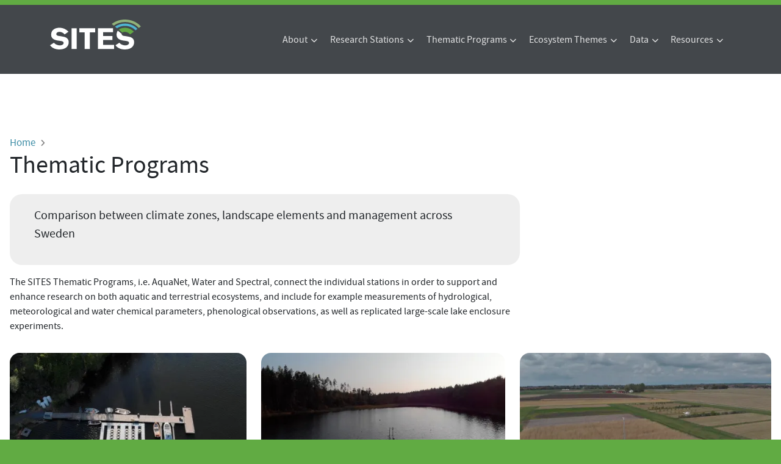

--- FILE ---
content_type: text/html; charset=UTF-8
request_url: https://www.fieldsites.se/thematic-programs
body_size: 4358
content:
<!DOCTYPE html>
<html lang="en" dir="ltr">
  <head>
    <meta charset="utf-8" />
<noscript><style>form.antibot * :not(.antibot-message) { display: none !important; }</style>
</noscript><meta name="description" content="Comparison between climate zones, landscape elements and management across Sweden The SITES Thematic Programs, i.e. AquaNet, Water and Spectral, connect the individual stations in order to support and enhance research on both aquatic and terrestrial ecosystems, and include for example measurements of hydrological, meteorological and water chemical parameters, phenological observations, as well as replicated large-scale lake enclosure experiments." />
<link rel="canonical" href="https://www.fieldsites.se/thematic-programs" />
<script async defer data-domain="fieldsites.se" src="https://plausible.fieldsites.se/js/script.js"></script>
<script>window.plausible = window.plausible || function() { (window.plausible.q = window.plausible.q || []).push(arguments) }</script>
<meta name="Generator" content="Drupal 10 (https://www.drupal.org)" />
<meta name="MobileOptimized" content="width" />
<meta name="HandheldFriendly" content="true" />
<meta name="viewport" content="width=device-width, initial-scale=1.0" />
<link rel="icon" href="/themes/sites/favicon.ico" type="image/vnd.microsoft.icon" />
<link rel="alternate" hreflang="en" href="https://www.fieldsites.se/thematic-programs" />

    <title>Thematic Programs | SITES</title>
    <link rel="stylesheet" media="all" href="/sites/default/files/css/css_f7tYEr9M4hR5Gu28sfqAE2LjpM9A_2Bh8xe1huu9RSQ.css?delta=0&amp;language=en&amp;theme=sites&amp;include=eJxti1kKxDAMQy9UyJFKFtEanAhstyVz-lnofM38SXp6lYY0aD2rPLBonjxiLYdog6XYDajU1VFDOH74xT-0iVeesJk43vbiEvBUsuOOm7Lk797hnjf4XQfb6zY90D_KE6BrQB8" />
<link rel="stylesheet" media="all" href="/sites/default/files/css/css_Hf_w5_x0SOkKkrCQjaThOOXfjxRijjGiJ9VnwFKdxtk.css?delta=1&amp;language=en&amp;theme=sites&amp;include=eJxti1kKxDAMQy9UyJFKFtEanAhstyVz-lnofM38SXp6lYY0aD2rPLBonjxiLYdog6XYDajU1VFDOH74xT-0iVeesJk43vbiEvBUsuOOm7Lk797hnjf4XQfb6zY90D_KE6BrQB8" />
<link rel="stylesheet" media="all" href="//static.icos-cp.eu/css/bootstrap/5.3.2/sites-bootstrap.css" />
<link rel="stylesheet" media="all" href="//use.fontawesome.com/releases/v6.7.2/css/all.css" />
<link rel="stylesheet" media="all" href="//static.icos-cp.eu/css/fonts/source-sans-pro.css" />
<link rel="stylesheet" media="all" href="/sites/default/files/css/css_VtwIGhpJGKRou09gnpg752M_AjChYrmJtMB-ppLxoqE.css?delta=5&amp;language=en&amp;theme=sites&amp;include=eJxti1kKxDAMQy9UyJFKFtEanAhstyVz-lnofM38SXp6lYY0aD2rPLBonjxiLYdog6XYDajU1VFDOH74xT-0iVeesJk43vbiEvBUsuOOm7Lk797hnjf4XQfb6zY90D_KE6BrQB8" />
<link rel="stylesheet" media="print" href="/sites/default/files/css/css_rHYSLHU4NVqZjtrmezrCPRTmPB6FWXwY50ROKM1LMT0.css?delta=6&amp;language=en&amp;theme=sites&amp;include=eJxti1kKxDAMQy9UyJFKFtEanAhstyVz-lnofM38SXp6lYY0aD2rPLBonjxiLYdog6XYDajU1VFDOH74xT-0iVeesJk43vbiEvBUsuOOm7Lk797hnjf4XQfb6zY90D_KE6BrQB8" />

    
  </head>
  <body class="path-node page-node-type-page">
        <a href="#main-content" class="visually-hidden focusable skip-link">
      Skip to main content
    </a>
    
    <div class="bg-white">
        <div class="dialog-off-canvas-main-canvas" data-off-canvas-main-canvas>
    
<header class="header" role="banner" aria-label="Site header">
	<div class="header-section section layout-container clearfix">
		
  <div class="region region-header">
    <div class="navbar navbar-expand-lg navbar-dark">
      <div class="container-xl">
        <div class="block block-system block-system-branding-block">
  
    
        <a href="/" rel="home" class="site-logo">
      <img width="149" height="49" src="/themes/sites/SITES-logo.svg" alt="Home" />
    </a>
      </div>

        <button class="navbar-toggler" type="button" data-bs-toggle="offcanvas" data-bs-target="#offcanvas-menu" aria-controls="offcanvas-menu" aria-expanded="false" aria-label="Toggle navigation">
          <span class="navbar-toggler-icon"></span>
        </button>
        <div class="offcanvas-lg offcanvas-end" tabindex="-1" id="offcanvas-menu" aria-labelledby="offcanvasDarkNavbarLabel" data-bs-theme="dark">
          <div class="offcanvas-header">
            <h5 class="offcanvas-title" id="offcanvasNavbarLabel">SITES</h5>
            <button type="button" class="btn-close btn-close-white" data-bs-dismiss="offcanvas" data-bs-target="#offcanvas-menu" aria-label="Close"></button>
          </div>
          <div class="offcanvas-body">
            

						<ul  class="navbar-nav me-auto"">
								<li class="primary-nav-menu-item-has-children dropdown nav-item">
								<a href="/about" class="nav-link" data-drupal-link-system-path="node/1">About</a>
															<ul  class="navbar-nav me-auto dropdown-menu"">
								<li class="nav-item">
								<a href="/about/vision-mission" class="dropdown-item nav-link" data-drupal-link-system-path="node/564">Vision &amp; Mission</a>
							</li>
								<li class="nav-item">
								<a href="/about/organizational-structure" class="dropdown-item nav-link" data-drupal-link-system-path="node/563">Organizational Structure</a>
							</li>
								<li class="nav-item">
								<a href="/about/acknowledging-sites" class="dropdown-item nav-link" data-drupal-link-system-path="node/566">Acknowledging SITES</a>
							</li>
								<li class="nav-item">
								<a href="/about/contacts" class="dropdown-item nav-link" data-drupal-link-system-path="node/561">Contacts</a>
							</li>
				</ul>
	
							</li>
								<li class="primary-nav-menu-item-has-children dropdown nav-item">
								<a href="/research-stations" class="nav-link" data-drupal-link-system-path="node/595">Research Stations</a>
															<ul  class="navbar-nav me-auto dropdown-menu"">
								<li class="nav-item">
								<a href="https://meta.fieldsites.se/resources/stations/abisko" class="dropdown-item nav-link">Abisko</a>
							</li>
								<li class="nav-item">
								<a href="https://meta.fieldsites.se/resources/stations/Asa" class="dropdown-item nav-link">Asa</a>
							</li>
								<li class="nav-item">
								<a href="https://meta.fieldsites.se/resources/stations/bolmen" class="dropdown-item nav-link">Bolmen</a>
							</li>
								<li class="nav-item">
								<a href="https://meta.fieldsites.se/resources/stations/Erken" class="dropdown-item nav-link">Erken</a>
							</li>
								<li class="nav-item">
								<a href="https://meta.fieldsites.se/resources/stations/Grimso" class="dropdown-item nav-link">Grimsö</a>
							</li>
								<li class="nav-item">
								<a href="https://meta.fieldsites.se/resources/stations/Lonnstorp" class="dropdown-item nav-link">Lönnstorp</a>
							</li>
								<li class="nav-item">
								<a href="https://meta.fieldsites.se/resources/stations/Robacksdalen" class="dropdown-item nav-link">Röbäcksdalen</a>
							</li>
								<li class="nav-item">
								<a href="https://meta.fieldsites.se/resources/stations/Skogaryd" class="dropdown-item nav-link">Skogaryd</a>
							</li>
								<li class="nav-item">
								<a href="https://meta.fieldsites.se/resources/stations/Svartberget" class="dropdown-item nav-link">Svartberget</a>
							</li>
				</ul>
	
							</li>
								<li class="primary-nav-menu-item-has-children dropdown nav-item">
								<a href="/thematic-programs" class="active-trail nav-link is-active" data-drupal-link-system-path="node/569" aria-current="page">Thematic Programs</a>
															<ul  class="navbar-nav me-auto dropdown-menu"">
								<li class="nav-item">
								<a href="/thematic-programs/sites-aquanet" class="dropdown-item nav-link" data-drupal-link-system-path="node/567">SITES AquaNet</a>
							</li>
								<li class="nav-item">
								<a href="/thematic-programs/sites-spectral" class="dropdown-item nav-link" data-drupal-link-system-path="node/590">SITES Spectral</a>
							</li>
								<li class="nav-item">
								<a href="/thematic-programs/sites-water" class="dropdown-item nav-link" data-drupal-link-system-path="node/591">SITES Water</a>
							</li>
				</ul>
	
							</li>
								<li class="primary-nav-menu-item-has-children dropdown nav-item">
								<a href="/ecosystem-themes" class="nav-link" data-drupal-link-system-path="node/632">Ecosystem Themes</a>
															<ul  class="navbar-nav me-auto dropdown-menu"">
								<li class="nav-item">
								<a href="/ecosystem-themes/aquatic" class="dropdown-item nav-link" data-drupal-link-system-path="node/636">Aquatic</a>
							</li>
								<li class="nav-item">
								<a href="/ecosystem-themes/terrestrial" class="dropdown-item nav-link" data-drupal-link-system-path="node/639">Terrestrial</a>
							</li>
								<li class="nav-item">
								<a href="/ecosystem-themes/atmospheric" class="dropdown-item nav-link" data-drupal-link-system-path="node/634">Atmospheric</a>
							</li>
								<li class="nav-item">
								<a href="/ecosystem-themes/biological" class="dropdown-item nav-link" data-drupal-link-system-path="node/635">Biological</a>
							</li>
				</ul>
	
							</li>
								<li class="primary-nav-menu-item-has-children dropdown nav-item">
								<a href="/data" class="nav-link" data-drupal-link-system-path="node/553">Data</a>
															<ul  class="navbar-nav me-auto dropdown-menu"">
								<li class="nav-item">
								<a href="https://data.fieldsites.se/portal/" class="dropdown-item nav-link">SITES Data Portal</a>
							</li>
								<li class="nav-item">
								<a href="/sites-community-project-data" class="dropdown-item nav-link" data-drupal-link-system-path="node/724">Community Project Data</a>
							</li>
								<li class="nav-item">
								<a href="/data/data-usage" class="dropdown-item nav-link" data-drupal-link-system-path="node/565">Usage</a>
							</li>
								<li class="nav-item">
								<a href="https://data.fieldsites.se/licence" class="dropdown-item nav-link">License</a>
							</li>
								<li class="nav-item">
								<a href="/data/acknowledgment" class="dropdown-item nav-link" data-drupal-link-system-path="node/562">Acknowledgement</a>
							</li>
								<li class="nav-item">
								<a href="https://data.fieldsites.se/stats/" class="dropdown-item nav-link">Statistics</a>
							</li>
								<li class="nav-item">
								<a href="https://meta.fieldsites.se/objects/U1I9w-9o5jJJ-REAGD87Uxjo" class="dropdown-item nav-link">Data Management Plan</a>
							</li>
								<li class="nav-item">
								<a href="/feedback" class="dropdown-item nav-link" data-drupal-link-system-path="node/654">Feedback</a>
							</li>
				</ul>
	
							</li>
								<li class="primary-nav-menu-item-has-children dropdown nav-item">
								<a href="/resources" class="nav-link" data-drupal-link-system-path="node/583">Resources</a>
															<ul  class="navbar-nav me-auto dropdown-menu"">
								<li class="nav-item">
								<a href="/resources/using-sites" class="dropdown-item nav-link" data-drupal-link-system-path="node/584">Using SITES</a>
							</li>
								<li class="nav-item">
								<a href="/resources/research-examples" class="dropdown-item nav-link" data-drupal-link-system-path="node/589">Research Examples</a>
							</li>
								<li class="nav-item">
								<a href="/resources/collaborations" class="dropdown-item nav-link" data-drupal-link-system-path="node/586">Collaborations</a>
							</li>
								<li class="nav-item">
								<a href="/resources/documents" class="dropdown-item nav-link" data-drupal-link-system-path="node/585">Documents</a>
							</li>
								<li class="nav-item">
								<a href="/resources/outreach-material" class="dropdown-item nav-link" data-drupal-link-system-path="node/592">Outreach Material</a>
							</li>
								<li class="nav-item">
								<a href="/resources/publications" class="dropdown-item nav-link" data-drupal-link-system-path="node/593">Publications</a>
							</li>
				</ul>
	
							</li>
				</ul>
	


          </div>
        </div>
      </div>
    </div>
  </div>

	</div>
</header>

<div class="layout-container">

  
  


  <main class="layout-main main-content py-3" role="main">
    <section class="section">
        <div class="region region-breadcrumb">
    <div id="block-sites-breadcrumbs" class="block block-system block-system-breadcrumb-block">
  
    
        <nav class="breadcrumb" role="navigation" aria-labelledby="system-breadcrumb">
    <h2 id="system-breadcrumb" class="visually-hidden">Breadcrumb</h2>
    <ol>
          <li>
                  <a href="/">Home</a>
              </li>
        </ol>
  </nav>

  </div>

  </div>

        <div class="region region-highlighted">
    <div data-drupal-messages-fallback class="hidden"></div>

  </div>

      

      <a id="main-content" tabindex="-1"></a>
      <div class="layout-content">
          <div class="region region-content">
    <div id="block-sites-page-title" class="block block-core block-page-title-block">
  
    
      
  <h1 class="page-title"><span class="field field--name-title field--type-string field--label-hidden">Thematic Programs</span>
</h1>


  </div>
<div id="block-sites-content" class="block block-system block-system-main-block">
  
    
      
<article data-history-node-id="569" class="node node--type-page node--view-mode-full">

  
    

  
  <div class="node__content">
      <div class="layout layout--twocol-section layout--twocol-section--67-33">

          <div  class="layout__region layout__region--first">
        <div class="block block-layout-builder block-field-blocknodepagebody">
  
    
      
            <div class="clearfix text-formatted field field--name-body field--type-text-with-summary field--label-hidden field__item"><blockquote><p>Comparison between climate zones, landscape elements and management across Sweden&nbsp;</p></blockquote><p>The&nbsp;SITES Thematic Programs, i.e. AquaNet, Water and Spectral, connect the individual stations in order to support and enhance research on both aquatic and terrestrial ecosystems, and include for example measurements of hydrological, meteorological and water chemical parameters, phenological observations, as well as replicated large-scale lake enclosure experiments.</p></div>
      
  </div>

      </div>
    
    
  </div>
  <div class="layout layout--twocol-section layout--twocol-section--67-33">

    
    
  </div>
  <div class="layout layout--onecol">
    <div >
      
    </div>
  </div>
  <div class="layout layout--threecol-section layout--threecol-section--33-34-33">

          <div  class="layout__region layout__region--first">
        

<div class="block block-link-box block-layout-builder block-inline-blocklink-box">

    
  <a href="/thematic-programs/sites-aquanet">
    <div class="link-box-image">
      <img src="/sites/default/files/styles/large/public/2023-11/AquaNet_Box.jpg.webp?itok=SA5gzjGD" alt="AquaNet" class="image-style-large" />


              <div class="link-box-title" >SITES AquaNet</div>
          </div>
  </a>
  

  
            <div class="clearfix text-formatted field field--name-body field--type-text-with-summary field--label-hidden field__item"><p><span>Lake mesocoms for standardized experiments</span></p></div>
      

  
</div>

      </div>
    
          <div  class="layout__region layout__region--second">
        

<div class="block block-link-box block-layout-builder block-inline-blocklink-box">

    
  <a href="/thematic-programs/sites-water">
    <div class="link-box-image">
      <img src="/sites/default/files/styles/large/public/2023-07/DJI_0682%20erssjo%CC%88n.jpg.webp?itok=mIkrMXv_" alt="" class="image-style-large" />


              <div class="link-box-title" >SITES Water</div>
          </div>
  </a>
  

  
            <div class="clearfix text-formatted field field--name-body field--type-text-with-summary field--label-hidden field__item"><p>Comprehensive catchment monitoring in lakes and streams</p></div>
      

  
</div>

      </div>
    
          <div  class="layout__region layout__region--third">
        

<div class="block block-link-box block-layout-builder block-inline-blocklink-box">

    
  <a href="/thematic-programs/sites-spectral">
    <div class="link-box-image">
      <img src="/sites/default/files/styles/large/public/2023-07/SITES%20Spectral-Lonnstorp-drone_0.jpg.webp?itok=A8qEkqa0" alt="SITES Spectral - TP main menu" class="image-style-large" />


              <div class="link-box-title" >SITES Spectral</div>
          </div>
  </a>
  

  
            <div class="clearfix text-formatted field field--name-body field--type-text-with-summary field--label-hidden field__item"><p>Coordinated spectral measurements of ecosystems</p></div>
      

  
</div>

      </div>
    
  </div>
  <div class="layout layout--threecol-section layout--threecol-section--33-34-33">

    
    
    
  </div>
  <div class="layout layout--onecol">
    <div  class="layout__region layout__region--content">
      <div class="block block-layout-builder block-extra-field-blocknodepagelinks">
  
    
      
  </div>

    </div>
  </div>

  </div>

</article>

  </div>

  </div>

      </div>
      
          </section>
  </main>

</div>
  <footer class="site-footer" role="contentinfo">
    <div class="layout-container p-3 d-md-flex justify-content-between gap-5">
        <div class="region region-footer-first">
    <div id="block-footerfirst" class="block block-block-content block-block-content833b5f3d-9abb-428c-a150-e23ef5ebbaa3">
  
    
      
            <div class="clearfix text-formatted field field--name-body field--type-text-with-summary field--label-hidden field__item"><p><a href="/"><img alt="Home" src="/themes/sites/SITES-logo.svg"></a></p>
</div>
      
  </div>

  </div>

        <div class="region region-footer-second">
    <div id="block-sites-footersecond" class="block block-block-content block-block-contentf8d8d8b5-0ecb-4ae4-80a0-6b6e0f117ea6">
  
      <h2>Help</h2>
    
      
            <div class="clearfix text-formatted field field--name-body field--type-text-with-summary field--label-hidden field__item"><p class="marked-link"><a class="link-light link-underline-opacity-0 link-underline-opacity-100-hover" href="/privacy" data-entity-type="node" data-entity-uuid="067d28ae-a999-4ee3-812a-a7fae41f76a6" data-entity-substitution="canonical" title="Privacy">Privacy Policy</a></p><p class="marked-link"><a class="link-light link-underline-opacity-0 link-underline-opacity-100-hover" href="/privacy" data-entity-type="node" data-entity-uuid="067d28ae-a999-4ee3-812a-a7fae41f76a6" data-entity-substitution="canonical" title="Privacy">Data licence</a></p><p class="marked-link"><a class="link-light link-underline-opacity-0 link-underline-opacity-100-hover" href="/about/contacts" data-entity-type="node" data-entity-uuid="cc86f680-e899-4333-b611-9d3ba78415e2" data-entity-substitution="canonical" title="Contacts">Contact us</a></p><p class="marked-link"><a class="link-light link-underline-opacity-0 link-underline-opacity-100-hover" href="/feedback" data-entity-type="node" data-entity-uuid="c90bba57-4de8-4d13-b5ea-26b448620f68" data-entity-substitution="canonical" title="Feedback">Feedback</a></p></div>
      
  </div>

  </div>

        <div class="region region-footer-third">
    <div id="block-followsites" class="block block-block-content block-block-content123ec881-8e7f-4536-8780-cd1342dcf1a4">
  
      <h2>Follow SITES</h2>
    
      
            <div class="clearfix text-formatted field field--name-body field--type-text-with-summary field--label-hidden field__item"><p class="marked-link"><a class="link-light link-underline-opacity-0 link-underline-opacity-100-hover" href="/newsletter" data-entity-type="node" data-entity-uuid="1f930ea8-a520-4b36-b1d1-577222c427b2" data-entity-substitution="canonical" title="Newsletter">Subscribe to the SITES newsletter</a></p><p class="marked-link"><a class="link-light link-underline-opacity-0 link-underline-opacity-100-hover" href="/news">News archive</a></p><p class="pt-2"><a class="fa-brands fa-square-bluesky link-light text-decoration-none fs-3 pe-2" href="https://bsky.app/profile/fieldsites.se">&nbsp;</a><a class="fab fa-facebook-square link-light text-decoration-none fs-3 pe-2" href="https://www.facebook.com/SITESinfrastructure/">&nbsp;</a>&nbsp;<a class="fab fa-youtube-square link-light text-decoration-none fs-3 pe-2" href="https://www.youtube.com/channel/UCU7eWFJVIp6elh0XSI0xYOQ">&nbsp;</a>&nbsp;<a class="fab fa-linkedin link-light text-decoration-none fs-3 pe-2" href="https://www.linkedin.com/company/swedish-infrastructure-for-ecosystem-science-sites/">&nbsp;</a></p></div>
      
  </div>

  </div>

    </div>
  </footer>


  </div>

    </div>
    
    <script src="//cdn.jsdelivr.net/npm/bootstrap@5.3.2/dist/js/bootstrap.bundle.min.js"></script>

  </body>
</html>


--- FILE ---
content_type: text/css
request_url: https://www.fieldsites.se/sites/default/files/css/css_VtwIGhpJGKRou09gnpg752M_AjChYrmJtMB-ppLxoqE.css?delta=5&language=en&theme=sites&include=eJxti1kKxDAMQy9UyJFKFtEanAhstyVz-lnofM38SXp6lYY0aD2rPLBonjxiLYdog6XYDajU1VFDOH74xT-0iVeesJk43vbiEvBUsuOOm7Lk797hnjf4XQfb6zY90D_KE6BrQB8
body_size: 1758
content:
/* @license GPL-2.0-or-later https://www.drupal.org/licensing/faq */
:root{--sites-green:#61AB43;--sites-gray:#43474B;}body{font-family:"SourceSansPro",sans-serif;font-size:16px;background-color:var(--sites-green);}h1{padding-bottom:1rem;}h2{margin-top:2rem;}.path-frontpage h2{padding:1rem 0 0.5rem;}.path-frontpage .badge:hover{--bs-bg-opacity:0.35;}.path-frontpage .badge:hover i{transition-property:all;transition-timing-function:cubic-bezier(.4,0,.2,1);transition-duration:.15s;transform:scale(1.2);}.path-frontpage .badge .blurred{filter:blur(6px);}.path-frontpage .more-link{position:absolute;top:-2.6rem;right:0;}.path-frontpage .more-link:before{color:rgba(var(--bs-link-color-rgb));}img{max-width:100%;height:auto;}.block-inline-blockimage img{border-radius:1rem;}.maintenance-page #header,.header{position:relative;max-width:100%;margin:0 auto;padding:1rem 0;background:var(--sites-gray);border-top:8px solid var(--sites-green);}.path-frontpage .header{background:url(/themes/sites/images/header.webp) no-repeat center center/cover;}.path-frontpage .header h1{color:#ffffff;padding:20vw 5rem 3rem 1rem;font-size:4rem;font-weight:bold;}.path-blog .view-content{max-width:90ch;}.region-header .site-branding{float:none;margin-top:0;}.site-logo img{padding-bottom:1rem;}.block-language .links{display:flex;list-style:none;}.language-link.is-active{display:none;}.main-content .section{padding:0 1rem;}.messages:first-child{margin-top:1rem;}#block-sites-main-menu{display:none;}#block-sites-main-menu.open{display:block;}.menu{padding:0.5rem 1rem 0;}.region-primary-menu .menu,.menu-content ul{padding:0 1rem;}.region-primary-menu .menu-item-text{display:flex;align-items:baseline;}.region-primary-menu .menu-item,.region-primary-menu .menu-icon{color:#fff;font-size:1.125em;}.primary-nav-menu-item-has-children{position:relative;}.primary-nav-menu-item-has-children.open .navbar-nav{display:block;}.nav-link,.language-link{padding:var(--bs-nav-link-padding-y) var(--bs-nav-link-padding-x);text-decoration:none;border:none;color:rgba(255,255,255,0.85);}.nav-link:hover,.nav-link:focus{border:none;}body:not(:target) .region-primary-menu .menu-item{width:auto;}.menu-content{display:flex;justify-content:space-between;width:100%;}.menu-content-right{display:flex;}.menu-content-right .account{display:none;}.banner{background:var(--sites-green);}.page{margin:0 auto;max-width:1400px;}.site-footer{background:var(--sites-gray);padding:2rem 0;color:white;& h2{font-size:1.75rem;margin-top:0;padding:1rem 0 0.5rem;}& p{margin-bottom:0.5rem;}& .region{padding:0 0 1rem;}& .region-footer-first{flex-grow:1;}}.block-link-box{margin-bottom:2rem;}@media all and (min-width:640px){.layout .layout__region .block-link-box{margin:1rem 1.5rem 2rem;}.layout .layout__region .block-link-box{margin-left:0;}.layout--twocol-section .layout__region--second .block-link-box,.layout--threecol-section .layout__region--third .block-link-box,.layout--fourcol-section .layout__region--fourth .block-link-box{margin-right:0;}}.block-link-box .link-box-image{position:relative;}.block-link-box .link-box-title{position:absolute;bottom:0;color:white;font-size:1.5rem;margin:1rem;font-weight:bold;text-shadow:0 0 1px #555;}.block-link-box img{width:100%;height:230px;object-fit:cover;border-radius:1rem;}.block-link-box .field--name-body{margin-top:1rem;}.field--name-field-tags{display:flex;flex-wrap:wrap;gap:0.5rem;}.partners{display:flex;flex-wrap:wrap;justify-content:center;padding:4rem 0 1rem;gap:3rem;filter:grayscale(1);}.partners img{width:auto;height:70px;}.node--view-mode-frontpage-block .field--name-field-image img{width:100%;height:180px;object-fit:cover;}.node__meta{color:var(--bs-secondary);padding-bottom:0.5rem;}.layout--twocol-section--67-33 .layout__region.layout__region--second{padding-left:1rem;}.align-left{float:none;max-width:100%;margin-block:1.5rem;margin-inline-start:0;margin-inline-end:0;}.align-right{float:none;max-width:100%;margin-block:1.5rem;margin-inline-start:0;margin-inline-end:0;}blockquote{font-size:1.25rem;background:#eee;padding:1em 2em;border-radius:1em;p{margin:0;}}.marked-link:before,.more-link:before{font-family:"Font Awesome 5 Free";content:"\f105";font-weight:900;margin:0 0.3rem;color:white;}label{font-weight:bold;}.mailchimp-signup-subscribe-form{background:url(/themes/sites/images/newsletter_texture.3c173f76ba3ff.svg) no-repeat center top/cover var(--sites-green);text-align:center;color:white;border-radius:25px;padding:0.5rem 0 1rem 0;margin-bottom:3rem;}.mailchimp-signup-subscribe-form h2{font-weight:bold;}@media all and (max-width:980px){.primary-nav-menu-item-has-children>.nav-link::after{float:right;}.primary-nav-menu-item-has-children .navbar-nav{padding-left:2rem;}.dropdown-item:hover,.dropdown-item:focus{background-color:transparent;}}@media all and (min-width:980px){#block-sites-main-menu{display:flex;}.primary-nav-menu-item-has-children:hover .navbar-nav{display:block;}.primary-nav-menu-item-has-children .navbar-nav{position:absolute;}.primary-nav-menu-item-has-children .navbar-nav{box-shadow:0 1px 36px rgba(0,0,0,0.08);z-index:2;min-width:150px;}.primary-nav-menu-item-has-children>.nav-link::after{font-family:"Font Awesome 5 Free";content:"\f078";font-size:0.7rem;font-weight:900;margin:0 0.3rem;}.primary-nav-menu-item-has-children .navbar-nav{display:none;}.align-left{float:left;max-width:50%;margin-block-start:1rem;margin-block-end:1rem;margin-inline-start:0;margin-inline-end:2rem;}.align-right{float:right;max-width:50%;margin-block-start:1rem;margin-block-end:1rem;margin-inline-start:2rem;margin-inline-end:0;}}
.breadcrumb{margin:4rem 0 0;padding:0;background:none;font-size:1.071rem;}.breadcrumb ol{list-style:none;padding:0;}.breadcrumb li::before{content:none;}.breadcrumb li::after{font-family:"Font Awesome 5 Free";content:"\f105";font-weight:900;margin:0 0.3rem;font-size:0.8rem;color:#828282;}
